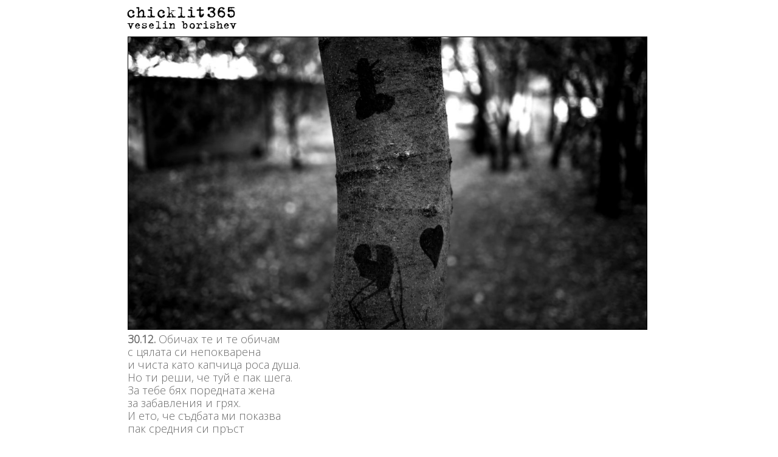

--- FILE ---
content_type: text/html; charset=UTF-8
request_url: http://chicklit365.com/2019/12/30/pepagrigorova/
body_size: 33895
content:
<!DOCTYPE html>
<html lang="bg-BG" prefix="og: http://ogp.me/ns# fb: http://ogp.me/ns/fb#">
	<head>
		<meta http-equiv="content-type" content="text/html; charset=UTF-8" />
		<meta http-equiv="X-UA-Compatible" content="IE=edge">
		<meta name="viewport" content="width=device-width, initial-scale=1">
		<title>Пепа Григорова &#8211; chicklit365.com</title>
<meta name='robots' content='max-image-preview:large' />
<link rel='dns-prefetch' href='//s.w.org' />
<link rel="alternate" type="application/rss+xml" title="chicklit365.com &raquo; Поток" href="http://chicklit365.com/feed/" />
<script type="text/javascript">
window._wpemojiSettings = {"baseUrl":"https:\/\/s.w.org\/images\/core\/emoji\/14.0.0\/72x72\/","ext":".png","svgUrl":"https:\/\/s.w.org\/images\/core\/emoji\/14.0.0\/svg\/","svgExt":".svg","source":{"concatemoji":"http:\/\/chicklit365.com\/wp-includes\/js\/wp-emoji-release.min.js?ver=6.0.11"}};
/*! This file is auto-generated */
!function(e,a,t){var n,r,o,i=a.createElement("canvas"),p=i.getContext&&i.getContext("2d");function s(e,t){var a=String.fromCharCode,e=(p.clearRect(0,0,i.width,i.height),p.fillText(a.apply(this,e),0,0),i.toDataURL());return p.clearRect(0,0,i.width,i.height),p.fillText(a.apply(this,t),0,0),e===i.toDataURL()}function c(e){var t=a.createElement("script");t.src=e,t.defer=t.type="text/javascript",a.getElementsByTagName("head")[0].appendChild(t)}for(o=Array("flag","emoji"),t.supports={everything:!0,everythingExceptFlag:!0},r=0;r<o.length;r++)t.supports[o[r]]=function(e){if(!p||!p.fillText)return!1;switch(p.textBaseline="top",p.font="600 32px Arial",e){case"flag":return s([127987,65039,8205,9895,65039],[127987,65039,8203,9895,65039])?!1:!s([55356,56826,55356,56819],[55356,56826,8203,55356,56819])&&!s([55356,57332,56128,56423,56128,56418,56128,56421,56128,56430,56128,56423,56128,56447],[55356,57332,8203,56128,56423,8203,56128,56418,8203,56128,56421,8203,56128,56430,8203,56128,56423,8203,56128,56447]);case"emoji":return!s([129777,127995,8205,129778,127999],[129777,127995,8203,129778,127999])}return!1}(o[r]),t.supports.everything=t.supports.everything&&t.supports[o[r]],"flag"!==o[r]&&(t.supports.everythingExceptFlag=t.supports.everythingExceptFlag&&t.supports[o[r]]);t.supports.everythingExceptFlag=t.supports.everythingExceptFlag&&!t.supports.flag,t.DOMReady=!1,t.readyCallback=function(){t.DOMReady=!0},t.supports.everything||(n=function(){t.readyCallback()},a.addEventListener?(a.addEventListener("DOMContentLoaded",n,!1),e.addEventListener("load",n,!1)):(e.attachEvent("onload",n),a.attachEvent("onreadystatechange",function(){"complete"===a.readyState&&t.readyCallback()})),(e=t.source||{}).concatemoji?c(e.concatemoji):e.wpemoji&&e.twemoji&&(c(e.twemoji),c(e.wpemoji)))}(window,document,window._wpemojiSettings);
</script>
<style type="text/css">
img.wp-smiley,
img.emoji {
	display: inline !important;
	border: none !important;
	box-shadow: none !important;
	height: 1em !important;
	width: 1em !important;
	margin: 0 0.07em !important;
	vertical-align: -0.1em !important;
	background: none !important;
	padding: 0 !important;
}
</style>
	<link rel='stylesheet' id='wp-block-library-css'  href='http://chicklit365.com/wp-includes/css/dist/block-library/style.min.css?ver=6.0.11' type='text/css' media='all' />
<style id='global-styles-inline-css' type='text/css'>
body{--wp--preset--color--black: #000000;--wp--preset--color--cyan-bluish-gray: #abb8c3;--wp--preset--color--white: #ffffff;--wp--preset--color--pale-pink: #f78da7;--wp--preset--color--vivid-red: #cf2e2e;--wp--preset--color--luminous-vivid-orange: #ff6900;--wp--preset--color--luminous-vivid-amber: #fcb900;--wp--preset--color--light-green-cyan: #7bdcb5;--wp--preset--color--vivid-green-cyan: #00d084;--wp--preset--color--pale-cyan-blue: #8ed1fc;--wp--preset--color--vivid-cyan-blue: #0693e3;--wp--preset--color--vivid-purple: #9b51e0;--wp--preset--gradient--vivid-cyan-blue-to-vivid-purple: linear-gradient(135deg,rgba(6,147,227,1) 0%,rgb(155,81,224) 100%);--wp--preset--gradient--light-green-cyan-to-vivid-green-cyan: linear-gradient(135deg,rgb(122,220,180) 0%,rgb(0,208,130) 100%);--wp--preset--gradient--luminous-vivid-amber-to-luminous-vivid-orange: linear-gradient(135deg,rgba(252,185,0,1) 0%,rgba(255,105,0,1) 100%);--wp--preset--gradient--luminous-vivid-orange-to-vivid-red: linear-gradient(135deg,rgba(255,105,0,1) 0%,rgb(207,46,46) 100%);--wp--preset--gradient--very-light-gray-to-cyan-bluish-gray: linear-gradient(135deg,rgb(238,238,238) 0%,rgb(169,184,195) 100%);--wp--preset--gradient--cool-to-warm-spectrum: linear-gradient(135deg,rgb(74,234,220) 0%,rgb(151,120,209) 20%,rgb(207,42,186) 40%,rgb(238,44,130) 60%,rgb(251,105,98) 80%,rgb(254,248,76) 100%);--wp--preset--gradient--blush-light-purple: linear-gradient(135deg,rgb(255,206,236) 0%,rgb(152,150,240) 100%);--wp--preset--gradient--blush-bordeaux: linear-gradient(135deg,rgb(254,205,165) 0%,rgb(254,45,45) 50%,rgb(107,0,62) 100%);--wp--preset--gradient--luminous-dusk: linear-gradient(135deg,rgb(255,203,112) 0%,rgb(199,81,192) 50%,rgb(65,88,208) 100%);--wp--preset--gradient--pale-ocean: linear-gradient(135deg,rgb(255,245,203) 0%,rgb(182,227,212) 50%,rgb(51,167,181) 100%);--wp--preset--gradient--electric-grass: linear-gradient(135deg,rgb(202,248,128) 0%,rgb(113,206,126) 100%);--wp--preset--gradient--midnight: linear-gradient(135deg,rgb(2,3,129) 0%,rgb(40,116,252) 100%);--wp--preset--duotone--dark-grayscale: url('#wp-duotone-dark-grayscale');--wp--preset--duotone--grayscale: url('#wp-duotone-grayscale');--wp--preset--duotone--purple-yellow: url('#wp-duotone-purple-yellow');--wp--preset--duotone--blue-red: url('#wp-duotone-blue-red');--wp--preset--duotone--midnight: url('#wp-duotone-midnight');--wp--preset--duotone--magenta-yellow: url('#wp-duotone-magenta-yellow');--wp--preset--duotone--purple-green: url('#wp-duotone-purple-green');--wp--preset--duotone--blue-orange: url('#wp-duotone-blue-orange');--wp--preset--font-size--small: 13px;--wp--preset--font-size--medium: 20px;--wp--preset--font-size--large: 36px;--wp--preset--font-size--x-large: 42px;}.has-black-color{color: var(--wp--preset--color--black) !important;}.has-cyan-bluish-gray-color{color: var(--wp--preset--color--cyan-bluish-gray) !important;}.has-white-color{color: var(--wp--preset--color--white) !important;}.has-pale-pink-color{color: var(--wp--preset--color--pale-pink) !important;}.has-vivid-red-color{color: var(--wp--preset--color--vivid-red) !important;}.has-luminous-vivid-orange-color{color: var(--wp--preset--color--luminous-vivid-orange) !important;}.has-luminous-vivid-amber-color{color: var(--wp--preset--color--luminous-vivid-amber) !important;}.has-light-green-cyan-color{color: var(--wp--preset--color--light-green-cyan) !important;}.has-vivid-green-cyan-color{color: var(--wp--preset--color--vivid-green-cyan) !important;}.has-pale-cyan-blue-color{color: var(--wp--preset--color--pale-cyan-blue) !important;}.has-vivid-cyan-blue-color{color: var(--wp--preset--color--vivid-cyan-blue) !important;}.has-vivid-purple-color{color: var(--wp--preset--color--vivid-purple) !important;}.has-black-background-color{background-color: var(--wp--preset--color--black) !important;}.has-cyan-bluish-gray-background-color{background-color: var(--wp--preset--color--cyan-bluish-gray) !important;}.has-white-background-color{background-color: var(--wp--preset--color--white) !important;}.has-pale-pink-background-color{background-color: var(--wp--preset--color--pale-pink) !important;}.has-vivid-red-background-color{background-color: var(--wp--preset--color--vivid-red) !important;}.has-luminous-vivid-orange-background-color{background-color: var(--wp--preset--color--luminous-vivid-orange) !important;}.has-luminous-vivid-amber-background-color{background-color: var(--wp--preset--color--luminous-vivid-amber) !important;}.has-light-green-cyan-background-color{background-color: var(--wp--preset--color--light-green-cyan) !important;}.has-vivid-green-cyan-background-color{background-color: var(--wp--preset--color--vivid-green-cyan) !important;}.has-pale-cyan-blue-background-color{background-color: var(--wp--preset--color--pale-cyan-blue) !important;}.has-vivid-cyan-blue-background-color{background-color: var(--wp--preset--color--vivid-cyan-blue) !important;}.has-vivid-purple-background-color{background-color: var(--wp--preset--color--vivid-purple) !important;}.has-black-border-color{border-color: var(--wp--preset--color--black) !important;}.has-cyan-bluish-gray-border-color{border-color: var(--wp--preset--color--cyan-bluish-gray) !important;}.has-white-border-color{border-color: var(--wp--preset--color--white) !important;}.has-pale-pink-border-color{border-color: var(--wp--preset--color--pale-pink) !important;}.has-vivid-red-border-color{border-color: var(--wp--preset--color--vivid-red) !important;}.has-luminous-vivid-orange-border-color{border-color: var(--wp--preset--color--luminous-vivid-orange) !important;}.has-luminous-vivid-amber-border-color{border-color: var(--wp--preset--color--luminous-vivid-amber) !important;}.has-light-green-cyan-border-color{border-color: var(--wp--preset--color--light-green-cyan) !important;}.has-vivid-green-cyan-border-color{border-color: var(--wp--preset--color--vivid-green-cyan) !important;}.has-pale-cyan-blue-border-color{border-color: var(--wp--preset--color--pale-cyan-blue) !important;}.has-vivid-cyan-blue-border-color{border-color: var(--wp--preset--color--vivid-cyan-blue) !important;}.has-vivid-purple-border-color{border-color: var(--wp--preset--color--vivid-purple) !important;}.has-vivid-cyan-blue-to-vivid-purple-gradient-background{background: var(--wp--preset--gradient--vivid-cyan-blue-to-vivid-purple) !important;}.has-light-green-cyan-to-vivid-green-cyan-gradient-background{background: var(--wp--preset--gradient--light-green-cyan-to-vivid-green-cyan) !important;}.has-luminous-vivid-amber-to-luminous-vivid-orange-gradient-background{background: var(--wp--preset--gradient--luminous-vivid-amber-to-luminous-vivid-orange) !important;}.has-luminous-vivid-orange-to-vivid-red-gradient-background{background: var(--wp--preset--gradient--luminous-vivid-orange-to-vivid-red) !important;}.has-very-light-gray-to-cyan-bluish-gray-gradient-background{background: var(--wp--preset--gradient--very-light-gray-to-cyan-bluish-gray) !important;}.has-cool-to-warm-spectrum-gradient-background{background: var(--wp--preset--gradient--cool-to-warm-spectrum) !important;}.has-blush-light-purple-gradient-background{background: var(--wp--preset--gradient--blush-light-purple) !important;}.has-blush-bordeaux-gradient-background{background: var(--wp--preset--gradient--blush-bordeaux) !important;}.has-luminous-dusk-gradient-background{background: var(--wp--preset--gradient--luminous-dusk) !important;}.has-pale-ocean-gradient-background{background: var(--wp--preset--gradient--pale-ocean) !important;}.has-electric-grass-gradient-background{background: var(--wp--preset--gradient--electric-grass) !important;}.has-midnight-gradient-background{background: var(--wp--preset--gradient--midnight) !important;}.has-small-font-size{font-size: var(--wp--preset--font-size--small) !important;}.has-medium-font-size{font-size: var(--wp--preset--font-size--medium) !important;}.has-large-font-size{font-size: var(--wp--preset--font-size--large) !important;}.has-x-large-font-size{font-size: var(--wp--preset--font-size--x-large) !important;}
</style>
<link rel='stylesheet' id='futurio-extra-css'  href='http://chicklit365.com/wp-content/plugins/futurio-extra/css/style.css?ver=1.7.1' type='text/css' media='all' />
<link rel='stylesheet' id='wpos-slick-style-css'  href='http://chicklit365.com/wp-content/plugins/wp-responsive-recent-post-slider/assets/css/slick.css?ver=3.1' type='text/css' media='all' />
<link rel='stylesheet' id='wppsac-public-style-css'  href='http://chicklit365.com/wp-content/plugins/wp-responsive-recent-post-slider/assets/css/recent-post-style.css?ver=3.1' type='text/css' media='all' />
<link rel='stylesheet' id='bootstrap-css'  href='http://chicklit365.com/wp-content/themes/futurio/css/bootstrap.css?ver=3.3.7' type='text/css' media='all' />
<link rel='stylesheet' id='futurio-stylesheet-css'  href='http://chicklit365.com/wp-content/themes/futurio/style.css?ver=1.2.5' type='text/css' media='all' />
<link rel='stylesheet' id='font-awesome-css'  href='http://chicklit365.com/wp-content/plugins/elementor/assets/lib/font-awesome/css/font-awesome.min.css?ver=4.7.0' type='text/css' media='all' />
<link rel='stylesheet' id='kirki-styles-css'  href='http://chicklit365.com?action=kirki-styles&#038;ver=3.1.9' type='text/css' media='all' />
<script type='text/javascript' src='http://chicklit365.com/wp-includes/js/jquery/jquery.min.js?ver=3.6.0' id='jquery-core-js'></script>
<script type='text/javascript' src='http://chicklit365.com/wp-includes/js/jquery/jquery-migrate.min.js?ver=3.3.2' id='jquery-migrate-js'></script>
<link rel="https://api.w.org/" href="http://chicklit365.com/wp-json/" /><link rel="alternate" type="application/json" href="http://chicklit365.com/wp-json/wp/v2/posts/2214" /><link rel="EditURI" type="application/rsd+xml" title="RSD" href="http://chicklit365.com/xmlrpc.php?rsd" />
<link rel="wlwmanifest" type="application/wlwmanifest+xml" href="http://chicklit365.com/wp-includes/wlwmanifest.xml" /> 
<meta name="generator" content="WordPress 6.0.11" />
<link rel="canonical" href="http://chicklit365.com/2019/12/30/pepagrigorova/" />
<link rel='shortlink' href='http://chicklit365.com/?p=2214' />
<link rel="alternate" type="application/json+oembed" href="http://chicklit365.com/wp-json/oembed/1.0/embed?url=http%3A%2F%2Fchicklit365.com%2F2019%2F12%2F30%2Fpepagrigorova%2F" />
<link rel="alternate" type="text/xml+oembed" href="http://chicklit365.com/wp-json/oembed/1.0/embed?url=http%3A%2F%2Fchicklit365.com%2F2019%2F12%2F30%2Fpepagrigorova%2F&#038;format=xml" />
	<link rel="preconnect" href="https://fonts.googleapis.com">
	<link rel="preconnect" href="https://fonts.gstatic.com">
	<link href='https://fonts.googleapis.com/css2?display=swap&family=Chathura:wght@100&family=Open+Sans:wght@300&family=Lora' rel='stylesheet'>		<style type="text/css" id="futurio-header-css">
								.site-title,
				.site-description {
					position: absolute;
					clip: rect(1px, 1px, 1px, 1px);
				}
				
		</style>
		<link rel="icon" href="http://chicklit365.com/wp-content/uploads/2019/02/cropped-chicklit-fb-profile-pic-621x621-32x32.jpg" sizes="32x32" />
<link rel="icon" href="http://chicklit365.com/wp-content/uploads/2019/02/cropped-chicklit-fb-profile-pic-621x621-192x192.jpg" sizes="192x192" />
<link rel="apple-touch-icon" href="http://chicklit365.com/wp-content/uploads/2019/02/cropped-chicklit-fb-profile-pic-621x621-180x180.jpg" />
<meta name="msapplication-TileImage" content="http://chicklit365.com/wp-content/uploads/2019/02/cropped-chicklit-fb-profile-pic-621x621-270x270.jpg" />
		<style type="text/css" id="wp-custom-css">
			#blog > div > div.full-head-img.container-fluid{display:none;}
#blog > div.page-wrap > div.container.main-container > div > div > article > div > div > div > div > div > div > section.elementor-element.elementor-element-48467935.elementor-section-boxed.elementor-section-height-default.elementor-section-height-default.elementor-section.elementor-top-section > div > div > div > div {display:none;}

 

#site-navigation {
 
    top: 10px;
}

#site-navigation {
   
    min-height: 37px;
    
}

.col-xs-1, .col-sm-1, .col-md-1, .col-lg-1, .col-xs-2, .col-sm-2, .col-md-2, .col-lg-2, .col-xs-3, .col-sm-3, .col-md-3, .col-lg-3, .col-xs-4, .col-sm-4, .col-md-4, .col-lg-4, .col-xs-5, .col-sm-5, .col-md-5, .col-lg-5, .col-xs-6, .col-sm-6, .col-md-6, .col-lg-6, .col-xs-7, .col-sm-7, .col-md-7, .col-lg-7, .col-xs-8, .col-sm-8, .col-md-8, .col-lg-8, .col-xs-9, .col-sm-9, .col-md-9, .col-lg-9, .col-xs-10, .col-sm-10, .col-md-10, .col-lg-10, .col-xs-11, .col-sm-11, .col-md-11, .col-lg-11, .col-xs-12, .col-sm-12, .col-md-12, .col-lg-12 {
    position: relative;
    min-height: 1px;
    padding-left: 0px;
    padding-right: 0px;
}


 .navbar > .container .navbar-brand, .navbar > .container-fluid .navbar-brand {
    margin-left: -44px;
}

.elementor-column-gap-default>.elementor-row>.elementor-column>.elementor-element-populated {
 padding: 0px;
}

#carousel-149 .slick-slide {
      
}
#carousel-149 .rpc-title {
    font-size: 18px;
    padding-bottom: 15px;
    margin-right: 0px;
	float:right;
}
#carousel-149 .rpc-content {
    font-size: 18px;
    padding-left: 0px;
    padding-right: 0px;
    text-align: justify;
}

.site-heading.navbar-brand {
    height: 55px;
}#site-navigation {
    top: 0px!important;
}

.page-area {
    padding-top: 0px!important;
    padding-bottom: 20px;
}

#site-navigation {
   
    border-bottom: 0px!important;
}

wcp-img-wrap
 {
    border: 2px solid #000;
}

#blog > div.page-wrap > div.main-menu {  width: 990px!important;
    margin: auto;
margin-bottom:-5px;}
.container {
    max-width: 900px;
}

.content-date-comments {display:none;}
.entry-footer{display:none;}
.nav-links .nav-title{display:none;}
.page-area{margin-top:10px;}
.single-entry-summary, .entry-footer{ margin-top:-5px}
nav.navigation.post-navigation{border:none;padding:0; margin:0;}
p {
    font-family: 'Open Sans';
     text-align: justify;
    font-weight: 600;
    font-size: 18px;
}

h4.entry-title{display:none;}
.news-item .post-excerpt{display:none;}
.f-line{display:none;}

.archive-page-header h1 {
    margin: 0 0 0 -20px;
    font-size: 19px;
}

.news-text-wrap{display:none;}

.slick-prev, .slick-next {top:43%!important;}

.elementor-icon {
   
    font-size: 23px;
     
}
#blog > div.page-wrap > div.container.main-container > div > section{margin-top:25px;}
 #wp-calendar > thead{display:none;}

element.style {
}
#site-navigation.shrink, #futurio-floating.floating-element {display:none;}
.container-fluid.archive-page-header {
    background-color: #fff; 
    border-bottom: none;
}



.footer-credits {
     height: 36px;
}
.footer-credits-text {
    padding: 8px 0;
    color: #fff;
	margin-left:-14px;
     
}
#colophon > div > div > p {font-size: 12px!important;}

.page-area { margin-left: 20px;
     padding-bottom: 0px; 
}

#blog > div.page-wrap > div.container.main-container > div > div.elementor-container.elementor-column-gap-default > div > div.elementor-element.elementor-element-99c7b6f.elementor-column.elementor-col-25.elementor-top-column > div > div > div > div > div > img {margin:auto auto;}

.row {
    margin-left: -15px;
    margin-right: 10px;
}

.wcp-carousel-main-wrap .post-style-2 .wcp-post-contents {margin:0!important;}

.news-thumb img {
    border: 1px solid #000;
}
#blog > div.page-wrap > div.container.main-container > div > div.elementor-container.elementor-column-gap-default {margin-left:-18px;}

 .wcp-post-contents  {max-height: 514px;min-height:400px;
    overflow-y: auto;}		</style>
			<style id="egf-frontend-styles" type="text/css">
		#navbar > div > div.navbar-header > span > p.site-title {font-family: 'Chathura', sans-serif!important;font-style: normal!important;font-weight: 100!important;} p {font-family: 'Open Sans', sans-serif;font-style: normal;font-weight: 300;} h1 {font-family: 'Open Sans', sans-serif;font-style: normal;font-weight: 300;} h2 {font-family: 'Lora', sans-serif;font-style: normal;font-weight: 400;} h3 {font-family: 'Lora', sans-serif;font-style: normal;font-weight: 400;} h4 {font-family: 'Lora', sans-serif;font-style: normal;font-weight: 400;} h5 {} h6 {} 	</style>
	
<!-- START - Open Graph and Twitter Card Tags 3.2.0 -->
 <!-- Facebook Open Graph -->
  <meta property="og:locale" content="bg_BG"/>
  <meta property="og:site_name" content="chicklit365.com"/>
  <meta property="og:title" content="Пепа Григорова"/>
  <meta property="og:url" content="http://chicklit365.com/2019/12/30/pepagrigorova/"/>
  <meta property="og:type" content="article"/>
  <meta property="og:description" content="30.12. Обичах те и те обичам с цялата си непокварена и чиста като капчица роса душа.                                                                                       Но ти реши, че туй е пак шега.                                  За тебе бях поредната жена за забавления и грях."/>
  <meta property="og:image" content="http://chicklit365.com/wp-content/uploads/2019/12/chicklit365-20191230.jpg"/>
  <meta property="og:image:url" content="http://chicklit365.com/wp-content/uploads/2019/12/chicklit365-20191230.jpg"/>
  <meta property="article:published_time" content="2019-12-30T04:20:37+02:00"/>
  <meta property="article:modified_time" content="2019-12-29T21:54:10+02:00" />
  <meta property="og:updated_time" content="2019-12-29T21:54:10+02:00" />
  <meta property="article:section" content="12"/>
 <!-- Google+ / Schema.org -->
  <meta itemprop="name" content="Пепа Григорова"/>
  <meta itemprop="headline" content="Пепа Григорова"/>
  <meta itemprop="description" content="30.12. Обичах те и те обичам с цялата си непокварена и чиста като капчица роса душа.                                                                                       Но ти реши, че туй е пак шега.                                  За тебе бях поредната жена за забавления и грях."/>
  <meta itemprop="image" content="http://chicklit365.com/wp-content/uploads/2019/12/chicklit365-20191230.jpg"/>
  <meta itemprop="datePublished" content="2019-12-30"/>
  <meta itemprop="dateModified" content="2019-12-29T21:54:10+02:00" />
  <meta itemprop="author" content="VBorishev"/>
  <!--<meta itemprop="publisher" content="chicklit365.com"/>--> <!-- To solve: The attribute publisher.itemtype has an invalid value -->
 <!-- Twitter Cards -->
  <meta name="twitter:title" content="Пепа Григорова"/>
  <meta name="twitter:url" content="http://chicklit365.com/2019/12/30/pepagrigorova/"/>
  <meta name="twitter:description" content="30.12. Обичах те и те обичам с цялата си непокварена и чиста като капчица роса душа.                                                                                       Но ти реши, че туй е пак шега.                                  За тебе бях поредната жена за забавления и грях."/>
  <meta name="twitter:image" content="http://chicklit365.com/wp-content/uploads/2019/12/chicklit365-20191230.jpg"/>
  <meta name="twitter:card" content="summary_large_image"/>
 <!-- SEO -->
 <!-- Misc. tags -->
 <!-- is_singular -->
<!-- END - Open Graph and Twitter Card Tags 3.2.0 -->
	
	<!-- Global site tag (gtag.js) - Google Analytics -->
<script async src="https://www.googletagmanager.com/gtag/js?id=UA-135128498-1"></script>
<script>
  window.dataLayer = window.dataLayer || [];
  function gtag(){dataLayer.push(arguments);}
  gtag('js', new Date());

  gtag('config', 'UA-135128498-1');
</script>

	</head>
	<body id="blog" class="post-template-default single single-post postid-2214 single-format-standard wp-custom-logo elementor-default elementor-kit-">
		<div id="fb-root"></div>
<script async defer src="https://connect.facebook.net/en_US/sdk.js#xfbml=1&autoLogAppEvents=1&version=v3.2&appId=128256937803763"></script>
				<div class="page-wrap">
 
<div class="main-menu">
	
	<nav id="site-navigation" class="navbar navbar-default nav-pos-left">     
		
		
		<div class="container">   
			<div class="navbar-header">
									<div id="main-menu-panel" class="open-panel" data-panel="main-menu-panel">
						<span></span>
						<span></span>
						<span></span>
						<div class="brand-absolute visible-xs">Menu</div>
					</div>
													<div class="site-heading navbar-brand heading-menu" >
						<div class="site-branding-logo">
							<a href="http://chicklit365.com/" class="custom-logo-link" rel="home"><img width="182" height="45" src="http://chicklit365.com/wp-content/uploads/2019/02/logochick.png" class="custom-logo" alt="chicklit365.com" /></a>						</div>
						
						<div class="site-branding-text">
															<p class="site-title"><a href="http://chicklit365.com/" rel="home">chicklit365.com</a></p>
							
															<p class="site-description">
									photography and women&#039;s writing								</p>
													</div><!-- .site-branding-text -->
						
						
					</div>
				
					
			
			</div>
				
													
					</div>
	</nav> 
</div>
	
			<div class="full-head-img container-fluid">
																<h1 class="single-title container text-center">
					Пепа Григорова				</h1>
																	</div>
							<div class="container main-container" role="main">
					<div class="page-area">		
				<!-- start content container -->
	<div class="row">      
		<article class="col-md-12 ">
			                         
					<div class="post-2214 post type-post status-publish format-standard has-post-thumbnail hentry category-151">
																														<div class="news-thumb ">
				<img width="1140" height="641" src="http://chicklit365.com/wp-content/uploads/2019/12/chicklit365-20191230-1140x641.jpg" class="attachment-futurio-single size-futurio-single wp-post-image" alt="" srcset="http://chicklit365.com/wp-content/uploads/2019/12/chicklit365-20191230-1140x641.jpg 1140w, http://chicklit365.com/wp-content/uploads/2019/12/chicklit365-20191230-720x405.jpg 720w" sizes="(max-width: 1140px) 100vw, 1140px" />			</div><!-- .news-thumb -->
																						<div class="futurio-content single-content">
							<div class="single-entry-summary">
																									<div class="content-date-comments">
													<div class="date-meta">
				<span class="posted-date-month">	
					дек.				</span>
				<span class="posted-date-day">
					30				</span>
				<span class="posted-date-year">	
					2019				</span>
			</div>
							<div class="comments-meta comments-off">
				Off				<i class="fa fa-comments-o"></i>
			</div>
													</div>
																
<p><strong>30.12.</strong> Обичах те и те обичам <br>с цялата си непокварена <br>и чиста като капчица роса душа.                                                                                       <br>Но ти реши, че туй е пак шега.                                  <br>За тебе бях поредната жена <br>за забавления и грях.                                               <br>И ето, че  съдбата ми показва <br>пак средния си пръст <br>а ти…………………………..                         <br>ти ме въвлече <br>не в в триъгълник любовен <br>а с нововъведението ти <br>четириъгълник любовен. <br>Но ти съдба, <br>пак тихичко стоиш защо ли? <br>Или си казваш: <br>Ти пак ще издържиш.<br></p>



<p class="has-text-align-right"><strong>Пепа Григорова</strong></p>



<p><br></p>



<p class="has-text-align-right"></p>
								 
<div class="fb-share-button" style="float:right; margin-top:5px; data-href="/2019/12/30/pepagrigorova/" data-layout="button" data-size="small" data-mobile-iframe="false"><a target="_blank" href="https://www.facebook.com/sharer/sharer.php?u=https%3A%2F%2Fdevelopers.facebook.com%2Fdocs%2Fplugins%2F&amp;src=sdkpreparse" class="fb-xfbml-parse-ignore">Share</a></div>
								 
							</div><!-- .single-entry-summary -->
														<div class="entry-footer"><div class="cat-links"><span class="space-right">Posted in</span><a href="http://chicklit365.com/category/12/">12</a></div></div>						
							
	<nav class="navigation post-navigation" aria-label="Публикации">
		<h2 class="screen-reader-text">Навигация</h2>
		<div class="nav-links"><div class="nav-previous"><a href="http://chicklit365.com/2019/12/29/pavlinasokolova/" rel="prev"><span class="screen-reader-text">Previous Post</span><span aria-hidden="true" class="nav-subtitle"><img  height="20" src="http://chicklit365.com/wp-content/uploads/2019/02/nazad.png" class="attachment-full size-full" alt=""></span> <span class="nav-title"><span class="nav-title-icon-wrapper"><i class="fa fa-angle-double-left" aria-hidden="true"></i></span>Павлина Соколова</span></a></div><div class="nav-next"><a href="http://chicklit365.com/2019/12/31/lea/" rel="next"><span class="screen-reader-text">Next Post</span><span aria-hidden="true" class="nav-subtitle"><img  height="20" src="http://chicklit365.com/wp-content/uploads/2019/02/napred.png" class="attachment-full size-full" alt=""></span> <span class="nav-title">Леа<span class="nav-title-icon-wrapper"><i class="fa fa-angle-double-right" aria-hidden="true"></i></span></span></a></div></div>
	</nav>															<div class="single-footer">
									 
								</div>
													</div>
					</div>        
				        
			    
		</article> 
			</div>
	<!-- end content container -->

<div class="elementor-container elementor-column-gap-default">
				<div class="elementor-row">
				<div data-id="6d51d22" class="elementor-element elementor-element-6d51d22 elementor-column elementor-col-25 elementor-top-column" data-element_type="column">
			<div class="elementor-column-wrap  elementor-element-populated">
					<div class="elementor-widget-wrap">
				<div data-id="3943011" class="elementor-element elementor-element-3943011 elementor-position-left elementor-vertical-align-top elementor-widget elementor-widget-image-box" data-element_type="image-box.default">
				<div class="elementor-widget-container">
			<div class="elementor-image-box-wrapper"><figure class="elementor-image-box-img"><a href="http://chicklit365.com/"><img width="84" height="20" src="http://chicklit365.com/wp-content/uploads/2019/02/nahcalo.png" class="attachment-full size-full" alt=""></a></figure></div>		</div>
				</div>
						</div>
			</div>
		</div>
				<div data-id="883363f" class="elementor-element elementor-element-883363f elementor-column elementor-col-25 elementor-top-column" data-element_type="column">
			<div class="elementor-column-wrap  elementor-element-populated">
					<div class="elementor-widget-wrap">
				<div data-id="82fdfc4" class="elementor-element elementor-element-82fdfc4 elementor-position-left elementor-vertical-align-top elementor-widget elementor-widget-image-box" data-element_type="image-box.default">
				<div class="elementor-widget-container">
			<div class="elementor-image-box-wrapper"><figure class="elementor-image-box-img"><a href="http://chicklit365.com/archive"><img width="66" height="20" src="http://chicklit365.com/wp-content/uploads/2019/02/arhiv.png" class="attachment-full size-full" alt=""></a></figure></div>		</div>
				</div>
						</div>
			</div>
		</div>
				<div data-id="883363f" class="elementor-element elementor-element-883363f elementor-column elementor-col-25 elementor-top-column" data-element_type="column">
			<div class="elementor-column-wrap  elementor-element-populated">
					<div class="elementor-widget-wrap">
				<div data-id="82fdfc4" class="elementor-element elementor-element-82fdfc4 elementor-position-left elementor-vertical-align-top elementor-widget elementor-widget-image-box" data-element_type="image-box.default">
				<div class="elementor-widget-container">
			<div class="elementor-image-box-wrapper"><figure class="elementor-image-box-img"><a href="#"><img height="20" src="http://chicklit365.com/wp-content/uploads/2019/02/vborishevm.png" class="attachment-full size-full" alt=""></a></figure></div>		</div>
				</div>
						</div>
			</div>
		</div>
					
				<div data-id="0cb3d63" class="elementor-element elementor-element-0cb3d63 elementor-column elementor-col-25 elementor-top-column" data-element_type="column">
			<div class="elementor-column-wrap  elementor-element-populated">
					<div class="elementor-widget-wrap">
				<div data-id="ba9d663" class="elementor-element elementor-element-ba9d663 elementor-widget elementor-widget-shortcode" data-element_type="shortcode.default">
				<div class="elementor-widget-container">
					<div class="elementor-shortcode"><p style="float:right;">
 <a class="elementor-icon" href="https://www.facebook.com/chicklit365-242972609924254/?modal=admin_todo_tour" target="_self">
				<i class="fa fa-facebook-official" aria-hidden="true"></i>
			</a>
<a class="elementor-icon" href="https://www.instagram.com/chicklit365/">
				<i class="fa fa-instagram" aria-hidden="true"></i>
			</a>			 
			</p></div>
				</div>
				</div>
						</div>
			</div>
		</div>
						</div>
			</div>
		 
</div><!-- end main-container -->
</div><!-- end page-area -->


        <footer id="colophon" class="footer-credits container-fluid">
            <div class="container">
                <div class="footer-credits-text text-center">
                    <p>      &copy; 2019 Веселин Боришев. Всички права запазени. | &copy; 2019 Veselin Borishev All Rights Reserved.</p>                </div>
            </div>	
        </footer>
    
</div><!-- end page-wrap -->



<script type='text/javascript' src='http://chicklit365.com/wp-content/plugins/futurio-extra/js/futurio-extra.js?ver=1.7.1' id='futurio-extra-js-js'></script>
<script type='text/javascript' src='http://chicklit365.com/wp-content/themes/futurio/js/bootstrap.min.js?ver=3.3.7' id='bootstrap-js'></script>
<script type='text/javascript' src='http://chicklit365.com/wp-content/themes/futurio/js/customscript.js?ver=1.2.5' id='futurio-theme-js-js'></script>

</body>
</html>
